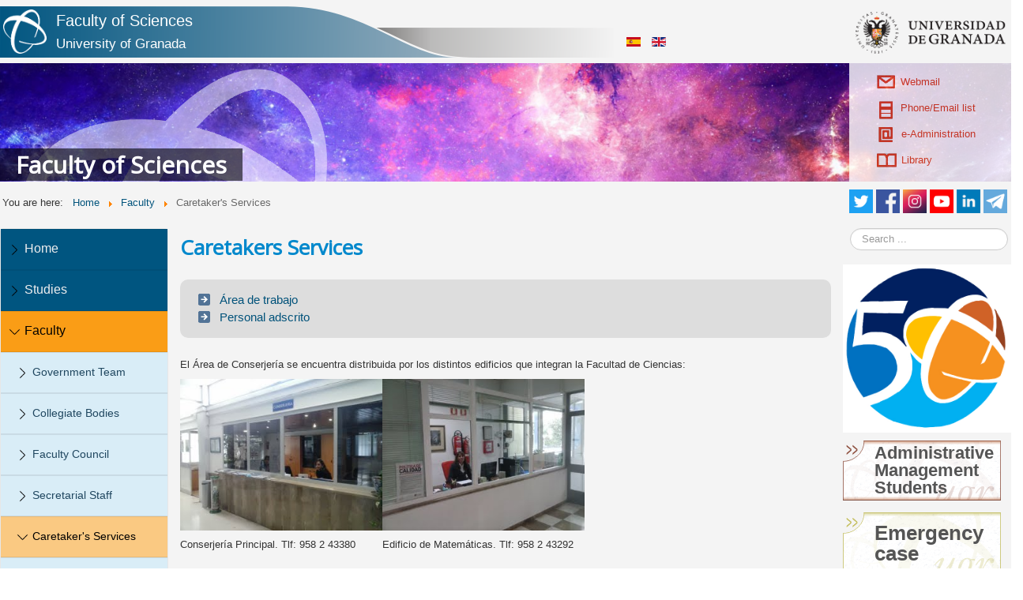

--- FILE ---
content_type: text/html; charset=utf-8
request_url: https://fciencias.ugr.es/en/faculty/caretakers-services
body_size: 10871
content:
<!DOCTYPE html>
<html xmlns="http://www.w3.org/1999/xhtml" xml:lang="en-gb" lang="en-gb" dir="ltr">
<!--[if lt IE 9]>
		<style type="text/css">
    		.breadcrumb li { display: inline !important; }
    		.breadcrumb {float:none !important;}
		</style>   
	<![endif]-->
<head>
	<!-- Optimised with Easy Frontend SEO Free - Kubik-Rubik Joomla! Extensions - https://kubik-rubik.de/efseo-easy-frontend-seo -->
	<link href="/./templates/temaciencias/images/favicon.ico" rel="shortcut icon" type="image/x-icon" />
	<meta name="viewport" content="width=device-width, initial-scale=1.0" />
	 <!-- Bootstrap -->
    <link href="/./templates/temaciencias/bootstrap/css/bootstrap.min.css" rel="stylesheet">

    <script type="application/ld+json">
    {
      "@context": "http://schema.org",
      "@type": "CollegeOrUniversity",
      "name": "Facultad de Ciencias de la Universidad de Granada",
      "sameAs": "https://es.wikipedia.org/wiki/Facultad_de_Ciencias_de_la_Universidad_de_Granada",
      "telephone": "958 24 06 98/99",
      "address": {
    	"@type": "PostalAddress",
    	"addressLocality": "Granada",
    	"addressRegion": "ES",
    	"postalCode": "18071",
    	"streetAddress": "Avenida Fuente Nueva s/n"
  		}
    }
    </script>
	
	<base href="https://fciencias.ugr.es/en/faculty/caretakers-services" />
	<meta http-equiv="content-type" content="text/html; charset=utf-8" />
	<meta name="keywords" content="Facultad, Ciencias, UGR, Granada, " />
	<meta name="robots" content="index, follow" />
	<meta name="description" content="Web de la Facultad de Ciencias de la Universidad de Granada" />
	<title>Caretaker's Services</title>
	<link href="https://fciencias.ugr.es/en/component/search/?Itemid=225&amp;format=opensearch" rel="search" title="Search Faculty of Sciences" type="application/opensearchdescription+xml" />
	<link href="/components/com_jcomments/tpl/default/style.css?v=3002" rel="stylesheet" type="text/css" />
	<link href="/cache/fss/css/components_com_fss_assets_css_bootstrap_bootstrap_missing.parsed.css" rel="stylesheet" type="text/css" />
	<link href="/cache/fss/css/components_com_fss_assets_css_fss.css" rel="stylesheet" type="text/css" />
	<link href="/plugins/content/boxplus/css/boxplus.min.css" rel="stylesheet" type="text/css" />
	<link href="/plugins/content/boxplus/css/boxplus.lightsquare.css" rel="stylesheet" type="text/css" title="boxplus-lightsquare" />
	<link href="/plugins/system/jce/css/content.css?7069c76434feddfba9a5c41c07ef0137" rel="stylesheet" type="text/css" />
	<link href="/templates/temaciencias/css/template.css" rel="stylesheet" type="text/css" />
	<link href="/media/mod_languages/css/template.css?7069c76434feddfba9a5c41c07ef0137" rel="stylesheet" type="text/css" />
	<style type="text/css">
#scrollToTop {
	cursor: pointer;
	font-size: 0.9em;
	position: fixed;
	text-align: center;
	z-index: 9999;
	-webkit-transition: background-color 0.2s ease-in-out;
	-moz-transition: background-color 0.2s ease-in-out;
	-ms-transition: background-color 0.2s ease-in-out;
	-o-transition: background-color 0.2s ease-in-out;
	transition: background-color 0.2s ease-in-out;

	background: #121212;
	color: #ffffff;
	border-radius: 3px;
	padding-left: 12px;
	padding-right: 12px;
	padding-top: 12px;
	padding-bottom: 12px;
	right: 20px; bottom: 20px;
}

#scrollToTop:hover {
	background: #0088cc;
	color: #ffffff;
}

#scrollToTop > img {
	display: block;
	margin: 0 auto;
}
 .cloaked_email span:before { content: attr(data-ep-a3500); } .cloaked_email span:after { content: attr(data-ep-b18ff); } 
div.mod_search91 input[type="search"]{ width:auto; }
	</style>
	<script type="application/json" class="joomla-script-options new">{"csrf.token":"ff94861aa2a43cade0033adab81d34ef","system.paths":{"root":"","base":""},"system.keepalive":{"interval":3540000,"uri":"\/en\/component\/ajax\/?format=json"}}</script>
	<script src="/media/jquery/jquery.min.js" type="text/javascript"></script>
	<script src="/plugins/system/jqueryeasy/jquerynoconflict.js" type="text/javascript"></script>
	<script src="/media/jquery/jquery-ui.min.js" type="text/javascript"></script>
	<script src="/media/system/js/mootools-core.js?7069c76434feddfba9a5c41c07ef0137" type="text/javascript"></script>
	<script src="/media/system/js/core.js?7069c76434feddfba9a5c41c07ef0137" type="text/javascript"></script>
	<script src="/media/system/js/mootools-more.js?7069c76434feddfba9a5c41c07ef0137" type="text/javascript"></script>
	<script src="/media/system/js/caption.js?7069c76434feddfba9a5c41c07ef0137" type="text/javascript"></script>
	
	
	
	<script src="/media/jui/js/bootstrap.min.js?7069c76434feddfba9a5c41c07ef0137" type="text/javascript"></script>
	<script src="/media/plg_system_sl_scrolltotop/js/scrolltotop_mt.js" type="text/javascript"></script>
	<script src="/components/com_fss/assets/js/main.js" type="text/javascript"></script>
	<script src="/components/com_fss/assets/js/fss_tooltip.js" type="text/javascript"></script>
	<script src="/components/com_fss/assets/js/glossary.js" type="text/javascript"></script>
	<script src="/plugins/content/boxplus/js/jsonp.mootools.min.js" type="text/javascript"></script>
	<script src="/plugins/content/boxplus/js/boxplus.min.js" type="text/javascript"></script>
	<script src="/plugins/content/boxplus/js/boxplus.lang.min.js?lang=en-GB" type="text/javascript"></script>
	<!--[if lt IE 9]><script src="/media/system/js/html5fallback.js?7069c76434feddfba9a5c41c07ef0137" type="text/javascript"></script><![endif]-->
	<!--[if lt IE 9]><script src="/media/system/js/polyfill.event.js?7069c76434feddfba9a5c41c07ef0137" type="text/javascript"></script><![endif]-->
	<script src="/media/system/js/keepalive.js?7069c76434feddfba9a5c41c07ef0137" type="text/javascript"></script>
	<script type="text/javascript">
document.addEvent('domready', function() {
	new Skyline_ScrollToTop({
		'image':		'/images/Iconos/scroll-to-top-4.png',
		'text':			'',
		'title':		'Flecha ir arriba',
		'className':	'scrollToTop',
		'duration':		500,
		'transition':	Fx.Transitions.linear
	});
});boxplus.autodiscover(false,{"theme":"lightsquare","autocenter":true,"autofit":true,"slideshow":0,"loop":false,"captions":"bottom","thumbs":"inside","width":800,"height":600,"duration":250,"transition":"linear","contextmenu":true});jQuery(window).on('load',  function() {
				new JCaption('img.caption');
			});
 window.RegularLabs=window.RegularLabs||{};window.RegularLabs.EmailProtector=window.RegularLabs.EmailProtector||{unCloak:function(e,g){document.querySelectorAll("."+e).forEach(function(a){var f="",c="";a.className=a.className.replace(" "+e,"");a.querySelectorAll("span").forEach(function(d){for(name in d.dataset)0===name.indexOf("epA")&&(f+=d.dataset[name]),0===name.indexOf("epB")&&(c=d.dataset[name]+c)});if(c){var b=a.nextElementSibling;b&&"script"===b.tagName.toLowerCase()&&b.parentNode.removeChild(b);b=f+c;g?(a.parentNode.href="mailto:"+b,a.parentNode.removeChild(a)):a.innerHTML=b}})}}; 
jQuery(function($){ initTooltips(); $("body").on("subform-row-add", initTooltips); function initTooltips (event, container) { container = container || document;$(container).find(".hasTooltip").tooltip({"html": true,"container": "body"});} });
	</script>
	<!--[if lt IE 9]><link rel="stylesheet" href="/plugins/content/boxplus/css/boxplus.ie8.css" type="text/css" /><![endif]-->
	<!--[if lt IE 8]><link rel="stylesheet" href="/plugins/content/boxplus/css/boxplus.ie7.css" type="text/css" /><![endif]-->
	<!--[if lt IE 9]><link rel="stylesheet" href="/plugins/content/boxplus/css/boxplus.lightsquare.ie8.css" type="text/css" title="boxplus-lightsquare" /><![endif]-->

			<link href='https://fonts.googleapis.com/css?family=Open+Sans' rel='stylesheet' type='text/css' />
		<style type="text/css">
			h1,h2,h3,h4,h5,h6,.site-title{
				font-family: 'Open Sans', sans-serif;
			}
		</style>
			<style type="text/css">
		body.site
		{
			background-color: #ffffff		}
		a
		{
			color: #0088cc;
		}
		.navbar-inner, .nav-list > .active > a, .nav-list > .active > a:hover, .dropdown-menu li > a:hover, .dropdown-menu .active > a, .dropdown-menu .active > a:hover, .nav-pills > .active > a, .nav-pills > .active > a:hover,
		.btn-primary
		{
			background: #0088cc;
		}
		.navbar-inner
		{
			-moz-box-shadow: 0 1px 3px rgba(0, 0, 0, .25), inset 0 -1px 0 rgba(0, 0, 0, .1), inset 0 30px 10px rgba(0, 0, 0, .2);
			-webkit-box-shadow: 0 1px 3px rgba(0, 0, 0, .25), inset 0 -1px 0 rgba(0, 0, 0, .1), inset 0 30px 10px rgba(0, 0, 0, .2);
			box-shadow: 0 1px 3px rgba(0, 0, 0, .25), inset 0 -1px 0 rgba(0, 0, 0, .1), inset 0 30px 10px rgba(0, 0, 0, .2);
		}
	</style>
		<!--[if lt IE 9]>
		<script src="/media/jui/js/html5.js"></script>
	<![endif]-->
	<script>
  (function(i,s,o,g,r,a,m){i['GoogleAnalyticsObject']=r;i[r]=i[r]||function(){
  (i[r].q=i[r].q||[]).push(arguments)},i[r].l=1*new Date();a=s.createElement(o),
  m=s.getElementsByTagName(o)[0];a.async=1;a.src=g;m.parentNode.insertBefore(a,m)
  })(window,document,'script','//www.google-analytics.com/analytics.js','ga');

  ga('create', 'UA-51952600-1', 'ugr.es');
  ga('send', 'pageview');
</script>

	<div id="fb-root"></div>
	<script async defer crossorigin="anonymous" src="https://connect.facebook.net/es_ES/sdk.js#xfbml=1&version=v12.0" nonce="aNGdzcTn"></script>

</head>

<body class="site com_content view-article no-layout no-task itemid-225">

	<!-- Body -->
	<div class="body">
		<div class="container">
			<!-- Header -->
			<div class="header">
			  <div id="supercabecera">
			    <div class="buscadorcabecera col-lg-8 col-md-8 col-sm-8 col-xs-12">
				

<div class="custom"  >
	<p><a class="tituloSupercabecera" href="/"><img src="/images/Iconos/logoFacultadCienciasUgr.png" alt="logoFacultadCienciasUgr" />Faculty of Sciences<br /><span class="subTituloSupercabecera">University of Granada</span></a>
</p></div>
<div class="mod-languages">

	<ul class="lang-inline" dir="ltr">
						<li>
			<a href="/es/">
												<img src="/media/mod_languages/images/es.gif" alt="Español (Formal Internacional) (ES)" title="Español (Formal Internacional) (ES)" />										</a>
			</li>
											<li class="lang-active">
			<a href="https://fciencias.ugr.es/en/faculty/caretakers-services">
												<img src="/media/mod_languages/images/en.gif" alt="English (UK)" title="English (UK)" />										</a>
			</li>
				</ul>

</div>

			    </div>
			    <a class="hidden-xs" id="enlace_ugr" href="https://www.ugr.es" target="_blank"><img src="/./templates/temaciencias/images/logougr.png" alt="Logo de la UGR"></a>
			  </div><!-- Cierro supercabecera -->
			  
			<div class="cabeceraAleatoria hidden-xs" id="bannerCiencias1">				<div class="botoneraCabecera">
				  <div class="iconoSuperior">
				    <a href="http://www.ugr.es/en/pages/correo" target="_blank"> <img style="margin-right: 7px; float: left;" src="/./templates/temaciencias/images/webmail.png" alt="acceso" width="23" height="17" />Webmail</a>
				  </div>
				  <div class="iconoSuperior">
				    <a href="http://directorio.ugr.es/" target="_blank"> <img style="margin-right: 10px; margin-left: 3px; float: left;" src="/./templates/temaciencias/images/directorio.png" alt="acceso" width="17" height="23" />Phone/Email list</a>
				  </div>
				  <div class="iconoSuperior">
				    <a href="http://www.ugr.es/en/pages/administracion" target="_blank"><img style="margin-right: 11px; margin-left: 2px; float: left;" src="/./templates/temaciencias/images/acceso.png" alt="acceso" width="18" height="19" />e-Administration</a>
				  </div>
				  <div class="iconoSuperior">
				  <a href="http://biblioteca.ugr.es/?lang=en" target="_blank"><img style="margin-right: 6px; float: left;" src="/./templates/temaciencias/images/biblioteca.png" alt="acceso" width="25" height="18" />Library</a>
				  </div>
				</div>
				<div class="header-inner clearfix">
					<a class="brand pull-left" aria-label="Home" href="/">
						<span class="site-title" title="Faculty of Sciences">Faculty of Sciences</span> 					</a>
					<div class="header-search pull-right">
						
					</div>
				</div>
							
			</div><!-- Cierro bannerCiencias -->
			</div>
						<div class="navigation row">
			  <div class="migaPan col-lg-9 col-md-9 col-sm-8 col-xs-12">
					<div aria-label="Ruta inglés" role="navigation">
	<ul itemscope itemtype="https://schema.org/BreadcrumbList" class="breadcrumb">
					<li>
				You are here: &#160;
			</li>
		
						<li itemprop="itemListElement" itemscope itemtype="https://schema.org/ListItem">
											<a itemprop="item" href="/en/" class="pathway"><span itemprop="name">Home</span></a>
					
											<span class="divider">
							<img src="/media/system/images/arrow.png" alt="" />						</span>
										<meta itemprop="position" content="1">
				</li>
							<li itemprop="itemListElement" itemscope itemtype="https://schema.org/ListItem">
											<a itemprop="item" href="/en/faculty" class="pathway"><span itemprop="name">Faculty</span></a>
					
											<span class="divider">
							<img src="/media/system/images/arrow.png" alt="" />						</span>
										<meta itemprop="position" content="2">
				</li>
							<li itemprop="itemListElement" itemscope itemtype="https://schema.org/ListItem" class="active">
					<span itemprop="name">
						Caretaker's Services					</span>
					<meta itemprop="position" content="3">
				</li>
				</ul>
</div>

			  </div>
			  <div id="redesSociales" class="col-lg-3 col-md-3 col-sm-4 col-xs-12">
				  <a href="https://t.me/fcienciasugr" target="_blank">
				      <img width="30" height="30" src="/./templates/temaciencias/images/telegram.png" alt="rss" style="margin-left: 4px; float: right;">
				  </a>
				  <a href="https://www.linkedin.com/company/fcienciasugr" target="_blank">
				      <img width="30" height="30" src="/./templates/temaciencias/images/linkedin.png" alt="linkedin" style="margin-left: 4px; float: right;">
				  </a>
				  <a href="https://www.youtube.com/user/DecanatoCienciasUGR" target="_blank">
				      <img width="30" height="30" src="/./templates/temaciencias/images/youtube.png" alt="youtube" style="margin-left: 4px; float: right;">
				  </a>
				  <a href="https://www.instagram.com/fcienciasugr/" target="_blank">
				      <img width="30" height="30" src="/./templates/temaciencias/images/instagram.png" alt="instagram" style="margin-left: 4px; float: right;">
				  </a>
				  <a href="https://www.facebook.com/pages/Facultad-de-Ciencias-Granada/226492707442103" target="_blank">
				      <img width="30" height="30" src="/./templates/temaciencias/images/facebook.png" alt="facebook" style="margin-left: 4px; float: right;">
				  </a>
				  <a href="https://www.twitter.com/fcienciasugr" target="_blank">
				      <img width="30" height="30" alt="Seguir a fcienciasugr en Twitter" src="/./templates/temaciencias/images/twitter.png" style="margin-left: 8px; float: right;">
				  </a>
			  </div><!-- Cierro redesSociales -->
			
			</div>
						

			<!--Buscador en mobile -->
			<section class="visible-xs visible-sm">
    			<div class="well "><div class="search mod_search91">
					<form action="/" method="post" class="form-inline">
						<input name="searchword" id="mod-search-searchword91" maxlength="200"  class="inputbox search-query input-medium" type="search" size="10" placeholder="Buscar..." />		<input type="hidden" name="task" value="search" />
						<input type="hidden" name="option" value="com_search" />
						<input type="hidden" name="Itemid" value="101" />
					</form>
				</div>
			</section>

			<div class="row-fluid">
			
										<!-- Begin Sidebar -->
					<div id="sidebar" class="col-lg-2 col-md-3 col-sm-3 col-xs-12">
						<div class="sidebar-nav">
							<nav class="navbar navbar-default" role="navigation">
										<div class="moduletable">
						<a class="navbar-brand pull-right visible-xs" data-toggle="collapse" aria-label="Menu" href="#homeSubmenu">
    <svg xmlns="http://www.w3.org/2000/svg" width="16" height="16" fill="currentColor" class="bi bi-list" viewBox="0 0 16 16">
  <path fill-rule="evenodd" d="M2.5 12a.5.5 0 0 1 .5-.5h10a.5.5 0 0 1 0 1H3a.5.5 0 0 1-.5-.5zm0-4a.5.5 0 0 1 .5-.5h10a.5.5 0 0 1 0 1H3a.5.5 0 0 1-.5-.5zm0-4a.5.5 0 0 1 .5-.5h10a.5.5 0 0 1 0 1H3a.5.5 0 0 1-.5-.5z"/>
</svg>  
</a>
<div class="collapse navbar-collapse" id="homeSubmenu">
<ul class="nav menu">
    
<li class=" component id219 level1">
<a href="/en/" title="Home"  onclick="">
    Home</a></li>

<li class=" component id231 parent level1">
<a href="/en/studies" title="Studies"  onclick="">
    Studies</a>
<li class=" component id220 parent currentpadre  level1">
<a href="/en/faculty" title="Faculty"  onclick="">
    Faculty</a>

<ul class="submenu level1 numMenu: 2 esCurrent: 2">
<li class=" component id221 level2">
<a href="/en/faculty/government-team" title="Government Team"  onclick="">
    Government Team</a></li>

<li class=" component id222 level2">
<a href="/en/faculty/collegiate-bodies" title="Collegiate Bodies"  onclick="">
    Collegiate Bodies</a></li>

<li class=" component id223 level2">
<a href="/en/faculty/faculty-council" title="Faculty Council"  onclick="">
    Faculty Council</a></li>

<li class=" component id224 level2">
<a href="/en/faculty/secretarial-staff" title="Secretarial Staff"  onclick="">
    Secretarial Staff</a></li>

<li class=" component id225 current level2">
<a href="/en/faculty/caretakers-services" title="Caretaker's Services"  onclick="">
    Caretaker's Services</a></li>

<li class=" component id226 level2">
<a href="/en/faculty/departments" title="Departments"  onclick="">
    Departments</a></li>

<li class=" component id227 level2">
<a href="/en/faculty/research-groups" title="Research Groups"  onclick="">
    Research Groups</a></li>

<li class=" component id228 level2">
<a href="/en/faculty/regulations" title="Regulations"  onclick="">
    Regulations</a></li>

<li class=" component id229 level2">
<a href="/en/faculty/services" title="Services"  onclick="">
    Services</a></li>

<li class=" component id230 level2">
<a href="/en/faculty/mailbox" title="Suggestions and Complaints"  onclick="">
    Suggestions and Complaints</a></li>
</ul></li>
<li class=" component id240 parent level1">
<a href="/en/mobility-programs" title="Mobility Programs"  onclick="">
    Mobility Programs</a>
<li class=" component id243 parent level1">
<a href="/en/students" title="Students"  onclick="">
    Students</a>
<li class=" component id237 parent level1">
<a href="/en/timetable" title="Timetable"  onclick="">
    Timetable</a>
<li class=" component id248 parent level1">
<a href="/en/trs-ass" title="T.R.S and A.S.S."  onclick="">
    T.R.S and A.S.S.</a>
<li class=" component id255 parent level1">
<a href="/en/scientific-dissemination" title="Scientific Dissemination"  onclick="">
    Scientific Dissemination</a></li></ul>

</div><!-- /.navbar-collapse -->





    		</div>
	
							</nav>
						</div>
					</div>
					<!-- End Sidebar -->
										<div id="content" class="col-lg-8 col-md-6 col-sm-9 col-xs-12">
						<div class="contenido">
							<!-- Begin Content -->
							
							<div id="system-message-container">
	</div>

							﻿<div class="item-page">

<!--Ruvic, ponemos los metadatos si es noticia -->
	

			<div class="page-header">
		<h1>
																						Caretakers Services						


									</h1>
	</div>
							
	
		
								<ul class="listaAnclas">
<li class="nivel1"><a href="#areatrabajo" target="_self" title="Trámites">Área de trabajo</a></li>
<li class="nivel1"><a href="#personal" target="_self" title="¿Como puedo ... ?">Personal adscrito</a></li>
</ul>
<p>El Área de Conserjería se encuentra distribuida por los distintos edificios que integran la Facultad de Ciencias:</p>
<table>
<tbody>
<tr>
<td>
<p><a href="/images/stories/imagenes/Conserjerias/ConserjeriaPrincipal.jpg" rel="boxplus"><img src="/images/stories/imagenes/Conserjerias/ConserjeriaPrincipal.jpg" alt="Conserjería Principal" width="256" height="192" /></a></p>
<p>Conserjería Principal. Tlf: 958 2 43380</p>
<p>&nbsp;</p>
</td>
<td>
<p><a href="/images/stories/imagenes/Conserjerias/ConserjeriaMatematicas.jpg" rel="boxplus"><img src="/images/stories/imagenes/Conserjerias/ConserjeriaMatematicas.jpg" alt="Conserjería Matemáticas" width="256" height="192" /></a></p>
<p>Edificio de Matemáticas. Tlf: 958 2 43292</p>
<p>&nbsp;</p>
</td>
</tr>
<tr>
<td>
<p><a href="/images/stories/imagenes/Conserjerias/ConserjeriaAularioA.jpg" rel="boxplus"><img src="/images/stories/imagenes/Conserjerias/ConserjeriaAularioA.jpg" alt="Conserjería Aulario A" width="256" height="192" /></a></p>
<p>Edificio Aulario A. Tlf: 958 2 40503</p>
<p>&nbsp;</p>
</td>
<td>
<p><a href="/images/stories/imagenes/Conserjerias/ConserjeriaGeologia.jpg" rel="boxplus"><img src="/images/stories/imagenes/Conserjerias/ConserjeriaGeologia.jpg" alt="Conserjería Geología" width="256" height="192" /></a></p>
<p>Edificio de Geología. Tlf: 958 2 40785</p>
<p>&nbsp;</p>
</td>
</tr>
<tr>
<td>
<p><a href="/images/stories/imagenes/Conserjerias/ConserjeriaMecenas.jpg" rel="boxplus"><img src="/images/stories/imagenes/Conserjerias/ConserjeriaMecenas.jpg" alt="Conserjería del Edificio Mecenas" width="256" height="192" /></a></p>
<p>Edificio Mecenas. Tlf: 958 2 49696</p>
<p>&nbsp;</p>
</td>
<td>
<p><a href="/images/stories/imagenes/Conserjerias/ConserjeriaAularioC.jpg" rel="boxplus"><img src="/images/stories/imagenes/Conserjerias/ConserjeriaAularioC.jpg" alt="Conserjería Aulario C" width="256" height="192" /></a></p>
<p>Edificio Aulario C. Tlf: 958 2 42739</p>
<p>&nbsp;</p>
</td>
</tr>
</tbody>
</table>
<h2 class="lineaTitular"><a name="areatrabajo"></a>Área de trabajo</h2>
<p>Para el cumplimiento de las funciones propias del servicio de conserjería se han definido procedimientos relacionados con la gestión de la calidad, la gestión ambiental y la seguridad y salud en el trabajo, destacando, entre otras, las siguientes tareas:</p>
<ul>
<li>Información y atención al usuario.</li>
<li>Control de accesos y uso de espacios.</li>
<li>Supervisión del mantenimiento y uso de instalaciones comunes.</li>
<li>Apoyo a la docencia y control de medios audiovisuales.</li>
<li>Gestión de la correspondencia.</li>
<li>Soporte a la Gestión Administrativa.</li>
<li>Recepción y custodia de objetos perdidos.</li>
<li>Supervisión de los servicios de limpieza y seguridad.</li>
</ul>
<p>&nbsp;Más información en nuestra Carta de servicios:</p>
<p><a href="/images/stories/documentos/cartaServicios/Centro%20Ciencias%202014.pdf"><img src="/images/stories/documentos/cartaServicios/carta%20de%20servicios.jpg" alt="carta de servicios" /></a></p>
<p>&nbsp;</p>
<h2 class="lineaTitular"><a name="personal"></a>Personal adscrito al Área de Conserjería</h2>
<p>La jefatura del personal de conserjerías, al igual que el resto de Personal de Administración y Servicios adscrito a la Facultad, es competencia y responsabilidad del Administrador, por delegación de la Gerencia de la Universidad de Granada.</p>
<p>Actualmente la estructura organizativa de la Facultad en lo que se refiere a este colectivo es la siguiente:</p>
<table class="tabla" style="width: 100%;" border="0">
<tbody style="text-align: left;">
<tr class="Encabezado_Tabla" style="text-align: left;">
<td style="text-align: left;" colspan="4">FACULTAD / TURNO DE MAÑANA</td>
</tr>
<tr class="linea_par_tabla" style="text-align: left;">
<td class="Encabezado_Tabla" style="text-align: left;">Cargo</td>
<td class="Encabezado_Tabla" style="text-align: left;">Nombre</td>
<td class="Encabezado_Tabla" style="text-align: left; width: 100px;">Teléfono</td>
<td class="Encabezado_Tabla" style="text-align: left;">E-mail</td>
</tr>
<tr class="linea_impar_tabla" style="text-align: left;">
<td style="text-align: left;">Encargada de Equipo de Conserjería</td>
<td style="text-align: left;">Dª Patricia de Luis Estévez</td>
<td style="text-align: left;">958 2 43380</td>
<td style="text-align: left;"><!-- This email address is being protected from spambots. --><span class="cloaked_email ep_64d23194"><span data-ep-b18ff="" data-ep-a3500="&#112;a&#100;"><span data-ep-a3500="&#101;l&#117;" data-ep-b18ff="&#115;"><span data-ep-b18ff="&#114;&#46;e" data-ep-a3500="&#64;&#117;&#103;"></span></span></span></span><script>RegularLabs.EmailProtector.unCloak("ep_64d23194");</script></td>
</tr>
<tr class="linea_par_tabla" style="text-align: left;">
<td style="text-align: left;">Técnico Especialista de Conserjería / Medios</td>
<td style="text-align: left;">D José María Reina Gajete</td>
<td style="text-align: left;">958 2 43380</td>
<td style="text-align: left;"><!-- This email address is being protected from spambots. --><span class="cloaked_email ep_36debe25"><span data-ep-b18ff="s" data-ep-a3500="jo&#115;"><span data-ep-a3500="&#101;&#109;a" data-ep-b18ff="r&#46;&#101;"><span data-ep-a3500="&#114;i&#97;" data-ep-b18ff="&#64;&#117;g"></span></span></span></span><script>RegularLabs.EmailProtector.unCloak("ep_36debe25");</script></td>
</tr>
<tr class="linea_impar_tabla" style="text-align: left;">
<td style="text-align: left;">Técnico Auxiliar de Conserjería</td>
<td style="text-align: left;">Dª Ana Ávila Coca</td>
<td style="text-align: left;">958 2 43380</td>
<td style="text-align: left;"><!-- This email address is being protected from spambots. --><span class="cloaked_email ep_85edda42"><span data-ep-a3500="&#97;na" data-ep-b18ff=""><span data-ep-a3500="&#97;&#118;&#105;" data-ep-b18ff="&#46;&#101;s"><span data-ep-b18ff="ug&#114;" data-ep-a3500="&#108;&#97;&#64;"></span></span></span></span><script>RegularLabs.EmailProtector.unCloak("ep_85edda42");</script></td>
</tr>
<tr class="linea_par_tabla" style="text-align: left;">
<td style="text-align: left;">Técnico Auxiliar de Conserjería</td>
<td style="text-align: left;">Dª Pilar Correal Isla</td>
<td style="text-align: left;">958 2 43292</td>
<td style="text-align: left;"><!-- This email address is being protected from spambots. --><span class="cloaked_email ep_3f130af6"><span data-ep-b18ff="" data-ep-a3500="m&#99;&#111;"><span data-ep-a3500="&#114;&#114;&#101;" data-ep-b18ff="&#46;e&#115;"><span data-ep-b18ff="&#117;g&#114;" data-ep-a3500="&#97;l&#64;"></span></span></span></span><script>RegularLabs.EmailProtector.unCloak("ep_3f130af6");</script></td>
</tr>
<tr class="linea_impar_tabla" style="text-align: left;">
<td style="text-align: left;">Técnico Auxiliar de Conserjería</td>
<td style="text-align: left;">Dª Mª Francisca Heredia Toro</td>
<td style="text-align: left;">958 2 40503</td>
<td style="text-align: left;"><!-- This email address is being protected from spambots. --><span class="cloaked_email ep_e440a81c"><span data-ep-a3500="pa&#113;" data-ep-b18ff=""><span data-ep-b18ff="&#101;&#115;" data-ep-a3500="ui&#104;"><span data-ep-b18ff="&#103;r&#46;" data-ep-a3500="t&#64;&#117;"></span></span></span></span><script>RegularLabs.EmailProtector.unCloak("ep_e440a81c");</script></td>
</tr>
<tr class="linea_par_tabla" style="text-align: left;">
<td style="text-align: left;">Técnico Auxiliar de Conserjería</td>
<td style="text-align: left;">Dª Raquel Hurtado Bonilla</td>
<td style="text-align: left;">958 2 43292</td>
<td style="text-align: left;"><!-- This email address is being protected from spambots. --><span class="cloaked_email ep_41e3d6bd"><span data-ep-a3500="&#114;hb" data-ep-b18ff="&#115;"><span data-ep-a3500="oni" data-ep-b18ff="&#114;&#46;&#101;"><span data-ep-a3500="&#108;la" data-ep-b18ff="&#64;&#117;&#103;"></span></span></span></span><script>RegularLabs.EmailProtector.unCloak("ep_41e3d6bd");</script></td>
</tr>
<tr class="linea_impar_tabla" style="text-align: left;">
<td style="text-align: left;">Conserjería / Decanato</td>
<td style="text-align: left;">D José Luis Montero Montilla</td>
<td style="text-align: left;">958 2 43379</td>
<td style="text-align: left;">&nbsp;</td>
</tr>
<tr class="linea_par_tabla" style="text-align: left;">
<td style="text-align: left;">Técnico Auxiliar de Conserjería</td>
<td style="text-align: left;">D Juan Montero Montilla</td>
<td style="text-align: left;">958 2 40785</td>
<td style="text-align: left;">&nbsp;</td>
</tr>
<tr class="linea_impar_tabla" style="text-align: left;">
<td style="text-align: left;">Técnico Auxiliar de Conserjería</td>
<td style="text-align: left;">Dª Mª Purificación Rodríguez Nieto</td>
<td style="text-align: left;">958 2 43380</td>
<td style="text-align: left;"><!-- This email address is being protected from spambots. --><span class="cloaked_email ep_6004e874"><span data-ep-b18ff="" data-ep-a3500="&#112;&#117;r"><span data-ep-a3500="&#105;&#114;o" data-ep-b18ff="e&#115;"><span data-ep-a3500="d&#64;&#117;" data-ep-b18ff="&#103;&#114;&#46;"></span></span></span></span><script>RegularLabs.EmailProtector.unCloak("ep_6004e874");</script></td>
</tr>
<tr class="linea_par_tabla" style="text-align: left;">
<td style="text-align: left;">Técnico Auxiliar de Conserjería</td>
<td style="text-align: left;">Dª Rosa Mª Zea González</td>
<td style="text-align: left;">958 2 40503</td>
<td style="text-align: left;"><!-- This email address is being protected from spambots. --><span class="cloaked_email ep_8e4187a4"><span data-ep-a3500="z&#101;&#97;" data-ep-b18ff=""><span data-ep-a3500="g&#111;&#110;" data-ep-b18ff=".e&#115;"><span data-ep-a3500="z&#97;&#64;" data-ep-b18ff="&#117;g&#114;"></span></span></span></span><script>RegularLabs.EmailProtector.unCloak("ep_8e4187a4");</script></td>
</tr>
<tr class="Encabezado_Tabla" style="text-align: left;">
<td style="text-align: left;" colspan="4">FACULTAD / TURNO DE TARDE&nbsp;&nbsp;&nbsp;</td>
</tr>
<tr class="linea_impar_tabla" style="text-align: left;">
<td style="text-align: left;">Encargado de Equipo de Conserjería</td>
<td style="text-align: left;">D José Manuel Pimentel Vera</td>
<td style="text-align: left;">958 2 43380</td>
<td style="text-align: left;"><!-- This email address is being protected from spambots. --><span class="cloaked_email ep_383e60b3"><span data-ep-a3500="&#112;&#105;m" data-ep-b18ff=""><span data-ep-b18ff="&#46;&#101;&#115;" data-ep-a3500="&#101;n&#116;"><span data-ep-b18ff="u&#103;&#114;" data-ep-a3500="el&#64;"></span></span></span></span><script>RegularLabs.EmailProtector.unCloak("ep_383e60b3");</script></td>
</tr>
<tr class="linea_par_tabla" style="text-align: left;">
<td style="text-align: left;">Técnico Auxiliar de Conserjería</td>
<td style="text-align: left;">Dª Mª José Alcaide Montalbán</td>
<td style="text-align: left;">958 2 40503</td>
<td style="text-align: left;"><!-- This email address is being protected from spambots. --><span class="cloaked_email ep_03ccc4e5"><span data-ep-a3500="&#109;&#106;&#97;" data-ep-b18ff="s"><span data-ep-b18ff="&#114;&#46;e" data-ep-a3500="&#108;&#99;&#97;"><span data-ep-b18ff="&#64;ug" data-ep-a3500="&#105;&#100;&#101;"></span></span></span></span><script>RegularLabs.EmailProtector.unCloak("ep_03ccc4e5");</script></td>
</tr>
<tr class="linea_impar_tabla" style="text-align: left;">
<td style="text-align: left;">Técnico Auxiliar de Conserjería</td>
<td style="text-align: left;">Dª Margarita Alcalá Miranda</td>
<td style="text-align: left;">958 2 40785</td>
<td style="text-align: left;"><!-- This email address is being protected from spambots. --><span class="cloaked_email ep_de046a9c"><span data-ep-a3500="&#109;&#97;&#114;g" data-ep-b18ff=""><span data-ep-a3500="a&#97;l&#99;" data-ep-b18ff="&#46;es"><span data-ep-a3500="a&#114;&#97;z" data-ep-b18ff="&#64;&#117;&#103;&#114;"></span></span></span></span><script>RegularLabs.EmailProtector.unCloak("ep_de046a9c");</script></td>
</tr>
<tr class="linea_par_tabla" style="text-align: left;">
<td style="text-align: left;">Técnico Auxiliar de Conserjería</td>
<td style="text-align: left;">Dª Ana Mª Benítez García</td>
<td style="text-align: left;">958 2 43380</td>
<td style="text-align: left;">&nbsp;</td>
</tr>
<tr class="linea_impar_tabla" style="text-align: left;">
<td style="text-align: left;">Técnico Auxiliar de Conserjería</td>
<td style="text-align: left;">Dª Mª Luz Chacón González</td>
<td style="text-align: left;">958 2 43380</td>
<td style="text-align: left;"><!-- This email address is being protected from spambots. --><span class="cloaked_email ep_2973feeb"><span data-ep-b18ff="" data-ep-a3500="&#109;a&#114;"><span data-ep-a3500="i&#108;u" data-ep-b18ff="e&#115;"><span data-ep-b18ff="gr&#46;" data-ep-a3500="z&#64;&#117;"></span></span></span></span><script>RegularLabs.EmailProtector.unCloak("ep_2973feeb");</script></td>
</tr>
<tr class="linea_par_tabla" style="text-align: left;">
<td style="text-align: left;">Técnico Auxiliar de Conserjería</td>
<td style="text-align: left;">Dª María Isabel López Gil</td>
<td style="text-align: left;">958 2 40503</td>
<td style="text-align: left;"><!-- This email address is being protected from spambots. --><span class="cloaked_email ep_47195f2c"><span data-ep-a3500="&#109;&#97;&#98;" data-ep-b18ff="es"><span data-ep-b18ff="&#103;&#114;&#46;" data-ep-a3500="ell"><span data-ep-a3500="&#111;pe" data-ep-b18ff="&#122;&#64;u"></span></span></span></span><script>RegularLabs.EmailProtector.unCloak("ep_47195f2c");</script></td>
</tr>
<tr class="linea_impar_tabla" style="text-align: left;">
<td style="text-align: left;">Técnico Auxiliar de Conserjería</td>
<td style="text-align: left;">Dª Mª Luz Madrid Corpas</td>
<td style="text-align: left;">958 2 43292</td>
<td style="text-align: left;">&nbsp;</td>
</tr>
<tr class="linea_par_tabla" style="text-align: left;">
<td style="text-align: left;">Técnico Auxiliar de Conserjería</td>
<td style="text-align: left;">D Juan Carlos Reina Gajete</td>
<td style="text-align: left;">958 2 43380</td>
<td style="text-align: left;"><!-- This email address is being protected from spambots. --><span class="cloaked_email ep_178ac78e"><span data-ep-b18ff="" data-ep-a3500="&#106;&#114;e"><span data-ep-a3500="i&#110;a" data-ep-b18ff="&#46;es"><span data-ep-a3500="&#95;1&#64;" data-ep-b18ff="u&#103;&#114;"></span></span></span></span><script>RegularLabs.EmailProtector.unCloak("ep_178ac78e");</script></td>
</tr>
<tr class="linea_impar_tabla" style="text-align: left;">
<td style="text-align: left;">Técnico Auxiliar de Conserjería</td>
<td style="text-align: left;">D Miguel Serrano Moreno</td>
<td style="text-align: left;">958 2 43292</td>
<td style="text-align: left;">&nbsp;</td>
</tr>
<tr class="linea_par_tabla" style="text-align: left;">
<td style="text-align: left;">Técnico Auxiliar de Conserjería</td>
<td style="text-align: left;">D Julio Sierra Camacho</td>
<td style="text-align: left;">958 2 43380</td>
<td style="text-align: left;"><!-- This email address is being protected from spambots. --><span class="cloaked_email ep_65a11bc7"><span data-ep-a3500="&#106;&#115;&#105;" data-ep-b18ff=""><span data-ep-b18ff="es" data-ep-a3500="e&#114;&#114;"><span data-ep-a3500="&#97;&#64;&#117;" data-ep-b18ff="&#103;&#114;&#46;"></span></span></span></span><script>RegularLabs.EmailProtector.unCloak("ep_65a11bc7");</script></td>
</tr>
<tr class="Encabezado_Tabla" style="text-align: left;">
<td style="text-align: left;" colspan="4">EDIFICIO MECENAS / TURNO DE MAÑANA</td>
</tr>
<tr class="linea_impar_tabla" style="text-align: left;">
<td style="text-align: left;">Encargado de Equipo de Conserjería</td>
<td style="text-align: left;">D. Miguel Ángel Jódar Jiménez</td>
<td style="text-align: left;">958 2 49696</td>
<td style="text-align: left;"><!-- This email address is being protected from spambots. --><span class="cloaked_email ep_dc50d9a4"><span data-ep-a3500="m&#97;&#106;" data-ep-b18ff=""><span data-ep-b18ff="e&#115;" data-ep-a3500="o&#100;&#97;"><span data-ep-b18ff="&#103;r." data-ep-a3500="&#114;&#64;&#117;"></span></span></span></span><script>RegularLabs.EmailProtector.unCloak("ep_dc50d9a4");</script></td>
</tr>
<tr class="linea_par_tabla" style="text-align: left;">
<td style="text-align: left;">Técnico Especialista de Conserjería / Medios</td>
<td style="text-align: left;">D. Jesús Valverde Camarero</td>
<td style="text-align: left;">958 2 42739</td>
<td style="text-align: left;"><!-- This email address is being protected from spambots. --><span class="cloaked_email ep_6257e276"><span data-ep-b18ff="" data-ep-a3500="je&#97;"><span data-ep-a3500="n&#118;&#97;" data-ep-b18ff="&#46;e&#115;"><span data-ep-b18ff="&#117;&#103;&#114;" data-ep-a3500="g&#117;&#64;"></span></span></span></span><script>RegularLabs.EmailProtector.unCloak("ep_6257e276");</script></td>
</tr>
<tr class="linea_impar_tabla" style="text-align: left;">
<td style="text-align: left;">Técnico Auxiliar de Conserjería</td>
<td style="text-align: left;">Dª Isabel Alabarce López</td>
<td style="text-align: left;">958 2 42739</td>
<td style="text-align: left;"><!-- This email address is being protected from spambots. --><span class="cloaked_email ep_062cfcfa"><span data-ep-a3500="&#105;&#115;&#97;&#98;" data-ep-b18ff="s"><span data-ep-a3500="&#101;la&#108;" data-ep-b18ff="g&#114;&#46;&#101;"><span data-ep-b18ff="&#99;&#101;&#64;&#117;" data-ep-a3500="a&#98;ar"></span></span></span></span><script>RegularLabs.EmailProtector.unCloak("ep_062cfcfa");</script></td>
</tr>
<tr class="linea_par_tabla" style="text-align: left;">
<td style="text-align: left;">Técnico Auxiliar de Conserjería</td>
<td style="text-align: left;">Dª Mª José Linde López</td>
<td style="text-align: left;">958 2 49696</td>
<td style="text-align: left;"><!-- This email address is being protected from spambots. --><span class="cloaked_email ep_3b8ec630"><span data-ep-b18ff="" data-ep-a3500="&#109;&#106;&#108;"><span data-ep-b18ff="&#101;&#115;" data-ep-a3500="in&#100;"><span data-ep-a3500="e&#64;&#117;" data-ep-b18ff="&#103;&#114;."></span></span></span></span><script>RegularLabs.EmailProtector.unCloak("ep_3b8ec630");</script></td>
</tr>
<tr class="linea_impar_tabla" style="text-align: left;">
<td style="text-align: left;">Técnico Auxiliar de Conserjería</td>
<td style="text-align: left;">Dª Antonia Rodríguez Ramos</td>
<td style="text-align: left;">958 2 49696</td>
<td style="text-align: left;"><!-- This email address is being protected from spambots. --><span class="cloaked_email ep_4baa64d7"><span data-ep-b18ff="&#46;e&#115;" data-ep-a3500="&#97;&#110;&#116;o"><span data-ep-a3500="n&#105;a&#114;" data-ep-b18ff="&#64;ugr"><span data-ep-a3500="&#111;&#100;ri" data-ep-b18ff="&#103;&#117;e&#122;"></span></span></span></span><script>RegularLabs.EmailProtector.unCloak("ep_4baa64d7");</script></td>
</tr>
<tr class="linea_par_tabla" style="text-align: left;">
<td style="text-align: left;">Técnico Auxiliar de Conserjería</td>
<td style="text-align: left;">Dª Isabel Vendrell Guardia</td>
<td style="text-align: left;">958 2 49696</td>
<td style="text-align: left;"><!-- This email address is being protected from spambots. --><span class="cloaked_email ep_ac8ac035"><span data-ep-b18ff="" data-ep-a3500="i&#115;&#97;"><span data-ep-b18ff="&#115;" data-ep-a3500="&#118;en"><span data-ep-b18ff="&#114;&#46;e" data-ep-a3500="&#64;&#117;&#103;"></span></span></span></span><script>RegularLabs.EmailProtector.unCloak("ep_ac8ac035");</script></td>
</tr>
<tr class="Encabezado_Tabla" style="text-align: left;">
<td style="text-align: left;" colspan="4">EDIFICIO MECENAS / TURNO DE TARDE</td>
</tr>
<tr class="linea_impar_tabla" style="text-align: left;">
<td style="text-align: left;">Técnico Especialista de Conserjería / Medios</td>
<td style="text-align: left;">Dª Rosa Terrones Pérez</td>
<td style="text-align: left;">958 2 42739</td>
<td style="text-align: left;"><!-- This email address is being protected from spambots. --><span class="cloaked_email ep_04bb88b7"><span data-ep-a3500="&#114;&#111;" data-ep-b18ff="e&#115;"><span data-ep-a3500="&#115;&#97;" data-ep-b18ff="r&#46;"><span data-ep-b18ff="&#117;&#103;" data-ep-a3500="&#116;&#64;"></span></span></span></span><script>RegularLabs.EmailProtector.unCloak("ep_04bb88b7");</script></td>
</tr>
<tr class="linea_par_tabla" style="text-align: left;">
<td style="text-align: left;">Técnico Auxiliar de Conserjería</td>
<td style="text-align: left;">Dª Nidia Esther Padrón Pérez</td>
<td style="text-align: left;">958 2 49696</td>
<td style="text-align: left;">&nbsp;</td>
</tr>
<tr class="linea_impar_tabla" style="text-align: left;">
<td style="text-align: left;">Técnico Auxiliar de Conserjería</td>
<td style="text-align: left;">Dª Dolores Sánchez López</td>
<td style="text-align: left;">958 2 42739</td>
<td style="text-align: left;"><!-- This email address is being protected from spambots. --><span class="cloaked_email ep_40c831df"><span data-ep-a3500="m&#108;" data-ep-b18ff="&#101;s"><span data-ep-b18ff="&#114;&#46;" data-ep-a3500="&#115;a"><span data-ep-b18ff="&#117;&#103;" data-ep-a3500="&#110;&#64;"></span></span></span></span><script>RegularLabs.EmailProtector.unCloak("ep_40c831df");</script></td>
</tr>
<tr class="linea_par_tabla" style="text-align: left;">
<td style="text-align: left;">Técnico Auxiliar de Conserjería</td>
<td style="text-align: left;">Dª Mª Pilar Santiago Martín</td>
<td style="text-align: left;">958 2 49696</td>
<td style="text-align: left;"><!-- This email address is being protected from spambots. --><span class="cloaked_email ep_17c19ba9"><span data-ep-a3500="&#101;r" data-ep-b18ff="&#101;&#115;"><span data-ep-a3500="w&#101;" data-ep-b18ff="&#114;&#46;"><span data-ep-b18ff="&#117;g" data-ep-a3500="&#110;&#64;"></span></span></span></span><script>RegularLabs.EmailProtector.unCloak("ep_17c19ba9");</script></td>
</tr>
</tbody>
</table> 
	<!-- Borrado toda la parte de detalles -->

						 </div>


<!--Ruvic, ponemos los metadatos si es noticia -->
							
						<!-- End Content -->
						</div>
					</div>
										<div id="aside" class="col-lg-2 col-md-3 hidden-sm hidden-xs">
						<!-- Begin Right Sidebar -->
						<div class="well "><div class="search mod_search91">
	<form action="/en/faculty/caretakers-services" method="post" class="form-inline" role="search">
		<label for="mod-search-searchword91" class="element-invisible">Search ...</label> <input name="searchword" id="mod-search-searchword91" maxlength="200"  class="inputbox search-query input-medium" type="search" size="10" placeholder="Search ..." />		<input type="hidden" name="task" value="search" />
		<input type="hidden" name="option" value="com_search" />
		<input type="hidden" name="Itemid" value="225" />
	</form>
</div>
</div><div class="well ">

<div class="custom"  >
	<a href="/en/34-noticias/3946-50-aniversario-de-la-inauguracion-del-edificio-de-la-facultad-de-ciencias" title="Actos del 50 Aniversario de la Inauguración del Edificio de la Facultad de Ciencias ">
			<img class="iconoEspecial" src="/images/stories/imagenes/concursos/2022/seleccionado3.jpg" alt="Logo del 50 aniversario de la Facultad de Ciencias">
		</a>
		<a class="icono8" href="/en/estudiantes/gestion-administrativa" title="Administrative Management Students">
			<div class="textoIcono">Administrative Management Students</div>
		</a>
		<a class="icono5" href="https://fciencias.ugr.es/images/stories/documentos/reglamentos/emergenciasFciencias.pdf" title="Emergency case">
			<div class="textoIcono">Emergency case</div>
		</a>
		<a class="icono1" href="/aulas/" title="Classroom Reservation">
			<div class="textoIcono">Classroom Reservation</div>
		</a>
		<a class="icono2" href="/en/studies" title="Timetable">
			<div class="textoIconoDoble">Timetable</div>
		</a>
		<a class="icono3" target="_blank" href="https://ciges.ugr.es/" title="Appointment (C.I.G.E.S)">
			<div class="textoIcono">Appointment (C.I.G.E.S)</div>
		</a>
		<a class="icono9" href="/facultad/buzon" title="Suggestions & Complaints">
			<div class="textoIcono">Suggestions & Complaints</div>
		</a>
		<a class="icono6" href="/component/chronoforms5/?chronoform=difusion" title="Broadcast events">
			<div class="textoIcono">Broadcast events</div>
		</a>
		<a class="icono7" href="/deportes" title="Sports Science">
			<div class="textoIcono">Sports Science</div>
		</a>	
		<a class="icono4" href="https://unidadigualdad.ugr.es/pages/protocolodelaugrparaprevencioinyrespuestaanteelacoso/!/download" title="Protocolo de la UGR para Prevención y Respuesta ante el Acoso">
			<div class="textoIcono">Bullying Prevention & Response</div>
		</a>	</div>
</div><div class="well formulario"><h3 class="page-header">Acceder</h3><form action="/en/faculty/caretakers-services" method="post" id="login-form" class="form-inline">
		<div class="userdata">
		<div id="form-login-username" class="control-group">
			<div class="controls">
									<div class="input-prepend">
						<span class="add-on">
							<span class="icon-user hasTooltip" title="Username"></span>
							<label for="modlgn-username" class="element-invisible">Username</label>
						</span>
						<input id="modlgn-username" type="text" name="username" class="input-small" tabindex="0" size="18" placeholder="Username" />
					</div>
							</div>
		</div>
		<div id="form-login-password" class="control-group">
			<div class="controls">
									<div class="input-prepend">
						<span class="add-on">
							<span class="icon-lock hasTooltip" title="Password">
							</span>
								<label for="modlgn-passwd" class="element-invisible">Password							</label>
						</span>
						<input id="modlgn-passwd" type="password" name="password" class="input-small" tabindex="0" size="18" placeholder="Password" />
					</div>
							</div>
		</div>
						<div id="form-login-remember" class="control-group checkbox">
			<label for="modlgn-remember" class="control-label">Remember Me</label> <input id="modlgn-remember" type="checkbox" name="remember" class="inputbox" value="yes"/>
		</div>
				<div id="form-login-submit" class="control-group">
			<div class="controls">
				<button type="submit" tabindex="0" name="Submit" class="btn btn-primary login-button">Log in</button>
			</div>
		</div>
					<ul class="unstyled">
							<li>
					<a href="/en/component/users/?view=remind&amp;Itemid=219">
					Forgot your username?</a>
				</li>
				<li>
					<a href="/en/component/users/?view=reset&amp;Itemid=219">
					Forgot your password?</a>
				</li>
			</ul>
		<input type="hidden" name="option" value="com_users" />
		<input type="hidden" name="task" value="user.login" />
		<input type="hidden" name="return" value="aHR0cHM6Ly9mY2llbmNpYXMudWdyLmVzL2VuL2ZhY3VsdHkvY2FyZXRha2Vycy1zZXJ2aWNlcw==" />
		<input type="hidden" name="ff94861aa2a43cade0033adab81d34ef" value="1" />	</div>
	</form>
</div>
						<!-- End Right Sidebar -->
					</div>
									
			</div>
		</div>
	</div>
	
	
	<!-- Footer -->
	<div class="footer">
		<div class="container">
		    <!-- Footer arriba-->
		    <div class="footer2">
			  <div class="menufooter">
<a href="/en/?Itemid=279" >Sitemap</a><a href="/en/accessibility" >Accessibility</a><a href="/en/privacy-policy" >Privacy Policy</a><a href="/images/stories/documentos/ISO9001_2023.pdf" >ISO 9001</a></div>

		      </div>
			
			<div class="pieCiencias">
			  
			  <p class="col-lg-4 col-md-4 col-sm-8">Faculty of Sciences of the University of Granada 2026<br/>Fuente Nueva s/n 18071 Granada 958 24 06 98/99</p>
			  <div class="sistemaWeb col-lg-2 col-md-2 col-sm-4"><p>
				<a rel="boxplus" href="#sistemaWebidEng">Web System				</a></p></div>
			  <div class="copy col-lg-3 col-md-3 col-sm-4"><p> 
				<a href="http://www.ugr.es/en" target="_blank">&copy; University of Granada 2026			  </a></p></div>
			  <div class="iconosPie col-lg-3 col-md-3 col-sm-4 hidden-xs">
			  	<!--  <img src="/./templates/temaciencias/images/LogoCiencias3d.png" alt="FacultadCiencias" style="margin-left: 8px; float: right;"> -->
			  	 <!-- <img src="/./templates/temaciencias/images/iso9001.png" alt="ISO9001" style="margin-left: 8px; float: right;">
			  	 <img src="/./templates/temaciencias/images/iso14001.png" alt="ISO14001" style="margin-left: 8px; float: right;">
			  	 <img src="/./templates/temaciencias/images/iso18001.png" alt="ISO18001" style="margin-left: 8px; float: right;"> -->
			  	 
			  </div>
			</div>
		</div>
	</div>
	<div style="display:none">
	    <div id="sistemaWebid">
	        <p>La programación y mantenimiento de las páginas web albergadas en este sitio se han realizado con Software Libre por <a href="http://www.ruvic.es" target="_blank">Ruvic. Soluciones Informáticas</a></p>
	        <a class="imgLogoRuvic" href="http://www.ruvic.es/" target="_blank"><img src="/./templates/temaciencias/images/ruvic_link.png" alt="Logo de Ruvic. Soluciones informáticas"></a>
	    </div>
	</div>
	<div style="display:none">
	    <div id="sistemaWebidEng">
	        <p>The programming and maintenance of web pages hosted on this site were made with Free Software by <a href="http://www.ruvic.es" target="_blank">Ruvic. Soluciones Informáticas</a></p>
	        <a class="imgLogoRuvic" href="http://www.ruvic.es/" target="_blank"><img src="/./templates/temaciencias/images/ruvic_link.png" alt="Logo de Ruvic. Soluciones informáticas"></a>
	    </div>
	</div>
	
</body>
</html>


--- FILE ---
content_type: application/javascript
request_url: https://fciencias.ugr.es/components/com_fss/assets/js/glossary.js
body_size: 321
content:
jQuery(document).ready(function () {
    jQuery('.fss_glossary_word').each(function () {
        // set up title attribute for glossary
        var ref = jQuery(this).attr('ref');
        
        var lookedup = jQuery('#glossary_' + ref);

        jQuery(this).removeAttr('title');
        if (lookedup.length > 0) {
            jQuery(this).attr('data-original-title', lookedup.html());
        } else {
            jQuery(this).attr('data-original-title', "Unable to find " + '#glossary_' + ref);
        }
        jQuery(this).addClass('glossaryTip');
    });
    jQuery('#glossary_words').remove();

    if (jQuery.fn.fss_tooltip)
        jQuery('.glossaryTip').fss_tooltip({ width: '400px' });
});